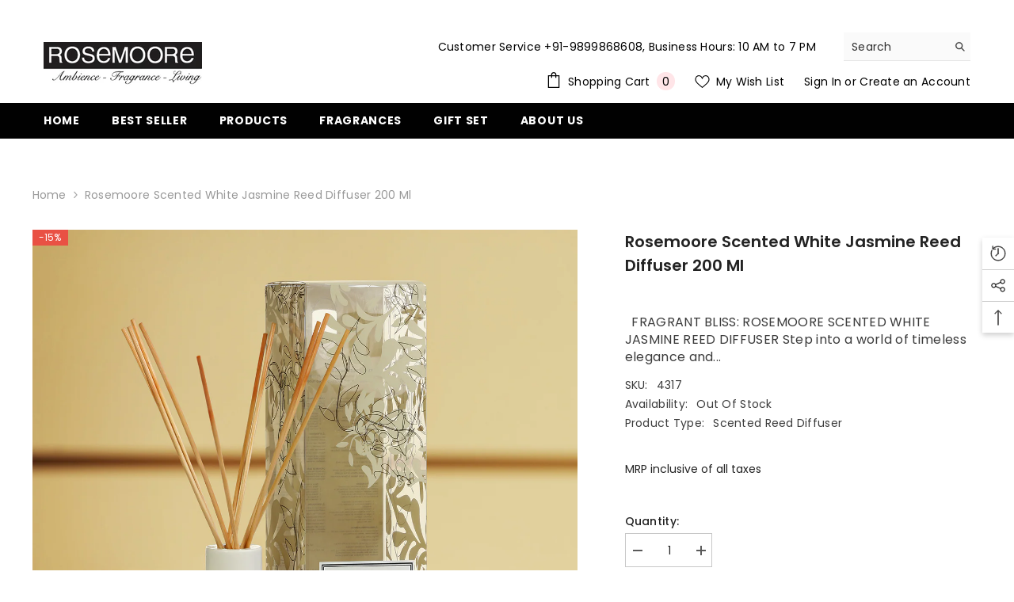

--- FILE ---
content_type: text/css
request_url: https://cdn.shopify.com/extensions/694c95ed-ad63-4e58-ad2a-6dfc99d3c1a1/magic-menu-4/assets/magic-story.min.css
body_size: 1200
content:
i.icon,i.icons{font-size:1.3em;cursor:pointer}@-webkit-keyframes spinner{0%{-webkit-transform:rotate(0);-moz-transform:rotate(0);-ms-transform:rotate(0);-o-transform:rotate(0);transform:rotate(0)}100%{-webkit-transform:rotate(360deg);-moz-transform:rotate(360deg);-ms-transform:rotate(360deg);-o-transform:rotate(360deg);transform:rotate(360deg)}}@-moz-keyframes spinner{0%{-webkit-transform:rotate(0);-moz-transform:rotate(0);-ms-transform:rotate(0);-o-transform:rotate(0);transform:rotate(0)}100%{-webkit-transform:rotate(360deg);-moz-transform:rotate(360deg);-ms-transform:rotate(360deg);-o-transform:rotate(360deg);transform:rotate(360deg)}}@-o-keyframes spinner{0%{-webkit-transform:rotate(0);-moz-transform:rotate(0);-ms-transform:rotate(0);-o-transform:rotate(0);transform:rotate(0)}100%{-webkit-transform:rotate(360deg);-moz-transform:rotate(360deg);-ms-transform:rotate(360deg);-o-transform:rotate(360deg);transform:rotate(360deg)}}@keyframes spinner{0%{-webkit-transform:rotate(0);-moz-transform:rotate(0);-ms-transform:rotate(0);-o-transform:rotate(0);transform:rotate(0)}100%{-webkit-transform:rotate(360deg);-moz-transform:rotate(360deg);-ms-transform:rotate(360deg);-o-transform:rotate(360deg);transform:rotate(360deg)}}.row{padding:initial;margin:initial;border:initial}.builder-frame-bar{background:#f5f5f5;border-radius:15px;padding:15px!important;margin-bottom:10px!important}.builder-frame-bar .image_thumb{padding:0!important}.builder-frame-bar .menu_title{padding:0 0 0 30px;font-style:normal;font-weight:500;font-size:15px;line-height:45px;color:#000}.builder-frame-bar .edit_btn{font-style:normal;font-size:15px;line-height:45px;color:#000;display:flex;justify-content:right;cursor:pointer}.builder-frame-bar .edit_btn span{color:#4a00e0}.builder-frame-bar .delete_btn{font-style:normal;font-size:15px;line-height:45px;color:#000;display:flex;justify-content:right;cursor:pointer}.builder-frame-bar .delete_btn span{color:red}.builder-frame-bar .drag_hand{display:flex;justify-content:right;color:#e1e1e1;font-size:25px;top:10px}.builder-frame-bar .save_btn{display:flex;justify-content:right;color:#e1e1e1;font-size:10px;padding:0 20px;margin:.5125rem 0;margin-bottom:0;line-height:0}.builder-frame-bar .save_btn button{padding:1px 20px;font-size:.6875rem;line-height:2px;border-radius:.2rem;top:-5px}.builder-frame{background:#f5f5f5;border-radius:15px;padding:10px!important;padding-right:0!important;margin-bottom:15px}.builder-stories{margin:-10px 0;padding:10px;border-radius:0 10px 10px 0}.builder-stories .row p{margin-bottom:0}.builder-stories .row span{font-size:14px;font-weight:600}.builder-stories .row{padding:0;margin:0;display:flex;justify-content:center}.imagePreview{border-radius:10px;width:190px;height:190px;background:url(https://magic-menu.risingsigma.com/images/image-thumb.jpeg);background-size:contain;background-repeat:no-repeat}.builder-frame-bar .imagePreview{border-radius:10px;width:50px;height:50px;display:block}.ia_menu_title{margin-top:12px!important}.add_item{margin-top:20px!important}.add_item_box{padding:10px 0!important}.add_item_box:hover{background:#8e2de2;background:-webkit-linear-gradient(to right,#4a00e0,#8e2de2)!important;background:linear-gradient(to right,#4a00e0,#8e2de2)!important;color:#fff}.custom-css-textarea{border:solid 1px #ccc;border-radius:5px;background-image:none}.IA_Menu_settings{margin-top:10px}.IA_Menu_settings h3{font-size:16px;color:#000;padding-bottom:10px;border-bottom:.5px #dfdfdf solid;margin-bottom:20px;font-weight:400}.IA_Menu_settings .item{margin-bottom:20px}.IA_Menu_settings .heading{font-style:normal;font-weight:400;font-size:15px;line-height:29px;color:#000;padding:0}.IA_Menu_settings .heading span{line-height:2;display:block}.IA_Menu_settings .ia_menu_link{margin-top:10px}.IA_Menu_settings input{width:100%;padding:5px 10px;border-radius:5px;border:solid 1px #ccc;font-size:12px;background:#fff}.IA_Menu_settings input[type=color]{height:30px;width:80%;background:0 0;border:none;padding:0;margin:0}.IA_Menu_settings input[type=range]{width:80%}.IA_Menu_settings hr{margin:20px -20px 20px -20px}.IA_Menu_settings .selectpicker{background:#fbfbfb;border-radius:5px;height:30px!important;padding:0 10px;border:solid 1px #ccc;font-size:12px;width:80%}.slider-small:before{border:solid 1px #efefef!important}.stories_style input[type=color]{width:25%}.stories_style span{display:inline-block;line-height:1}.stories_style h4{font-weight:700}.stories_style .heading{padding-left:15px}.stories_style .row{margin-bottom:30px}.ia_menu_collections{background-color:#fff;padding-top:20px;padding-bottom:20px;width:100%;z-index:1}.ia_menu_collections .list_item{padding:2px;list-style:none}.ia_menu_collections .link_img img{border:2px solid #fff;background:#fff}.ia_menu_collections .link_img{width:fit-content;margin-left:auto;margin-right:auto;height:auto!important;max-height:fit-content!important;margin-bottom:10px}.IA_Menu_settings .circle_style_magic_menu,.IA_Menu_settings .curved_square_style_magic_menu,.IA_Menu_settings .square_style_magic_menu{background-color:#d0d0d0}.menu-item-style{height:80px;width:80px}.circle_style_magic_menu{border-radius:50%!important;display:inline-block}.circle_style_magic_menu img{border-radius:50%!important}.square_style_magic_menu{border-radius:0!important;display:inline-block}.square_style_magic_menu img{border-radius:0!important}.triangle_style{width:0;height:0;border-left:40px solid transparent;border-right:40px solid transparent;border-bottom:80px solid #d0d0d0}.curved_square_style_magic_menu{border-radius:10%!important;display:inline-block}.curved_square_style_magic_menu img{border-radius:10%!important}.collection_list{display:flex;overflow-x:auto;-ms-overflow-style:none;scrollbar-width:none}.collection_list::-webkit-scrollbar{display:none}.hover_effect_zoom_in{-webkit-transform:scale(1);transform:scale(1);-webkit-transition:.3s ease-in-out;transition:.3s ease-in-out}.hover_effect_zoom_in:hover{-webkit-transform:scale(1.2)!important;transform:scale(1.2)!important}.hover_effect_rotate_zoom_out{-webkit-transform:rotate(0) scale(1);transform:rotate(0) scale(1)}.hover_effect_rotate_zoom_out:hover{-webkit-transform:rotate(15deg) scale(1.4);transform:rotate(15deg) scale(1.4);-webkit-transition:.3s ease-in-out;transition:.3s ease-in-out}.hover_effect_flash:hover{opacity:1;-webkit-animation:flash 1.5s;animation:flash 1.5s}@-webkit-keyframes flash{0%{opacity:.4}100%{opacity:1}}@keyframes flash{0%{opacity:.4}100%{opacity:1}}.hover_effect_shine{position:relative}.hover_effect_shine::before{position:absolute;top:0;left:-75%;z-index:2;display:block;content:'';width:50%;height:100%;background:-webkit-linear-gradient(left,rgba(255,255,255,0) 0,rgba(255,255,255,.3) 100%);background:linear-gradient(to right,rgba(255,255,255,0) 0,rgba(255,255,255,.3) 100%);-webkit-transform:skewX(-25deg);transform:skewX(-25deg)}.hover_effect_shine:hover::before{-webkit-animation:shine .75s;animation:shine .75s}@-webkit-keyframes shine{100%{left:125%}}@keyframes shine{100%{left:125%}}.hover_effect_circle{position:relative}.hover_effect_circle::before{position:absolute;top:50%;left:50%;z-index:2;display:block;content:'';width:0;height:0;background:rgba(255,255,255,.2);border-radius:100%;-webkit-transform:translate(-50%,-50%);transform:translate(-50%,-50%);opacity:0}.hover_effect_circle:hover::before{-webkit-animation:circle .75s;animation:circle .75s}@-webkit-keyframes circle{0%{opacity:1}40%{opacity:1}100%{width:200%;height:200%;opacity:0}}@keyframes circle{0%{opacity:1}40%{opacity:1}100%{width:200%;height:200%;opacity:0}}.hover_effect_opacity{opacity:1;-webkit-transition:.3s ease-in-out;transition:.3s ease-in-out}.hover_effect_opacity:hover{opacity:.5}.icon_style_circle{border-radius:50%}.icon_style_square{border-radius:0}.icon-style_curved_square{border-radius:15px}.ia_menu_collections .text_link{margin-top:0!important;display:block!important}.stories div{width:auto!important;max-width:fit-content!important}.icon-border-style{border-style:solid}.icon-border-width{border-width:1px}.icon-border-color{border-color:#f0f}.icon-border-gradient{border-image-slice:1;border-image-source:linear-gradient(to left,#743ad5,#d53a9d)}#call_to_action_text{margin:0 auto 20px;width:fit-content}#call_to_action_text span{display:block;text-align:center}#call_to_action_text a{color:#000;font-weight:400;text-align:center;font-size:12px;background:#fff;padding:5px 10px;border-radius:40px;margin:auto;left:50px;text-decoration:none}.magic_checkout_quantity input{color:#000!important;-webkit-text-fill-color:#000!important}.story-cart-btn-small button{padding-top:10px!important}.magic_checkout_section{display:none}#zuck-modal{z-index:9999999999!important}.magic-menu-cart-item .out-of-stock-p{color:red;display:none;padding:0 10px;line-height:1.2}.magic-menu-sticky{position:sticky;position:-webkit-sticky;top:0;z-index:99}.story-variant-select select{color:#000}.menu_text_wrap{margin-left:auto!important;margin-right:auto!important;white-space:unset!important}